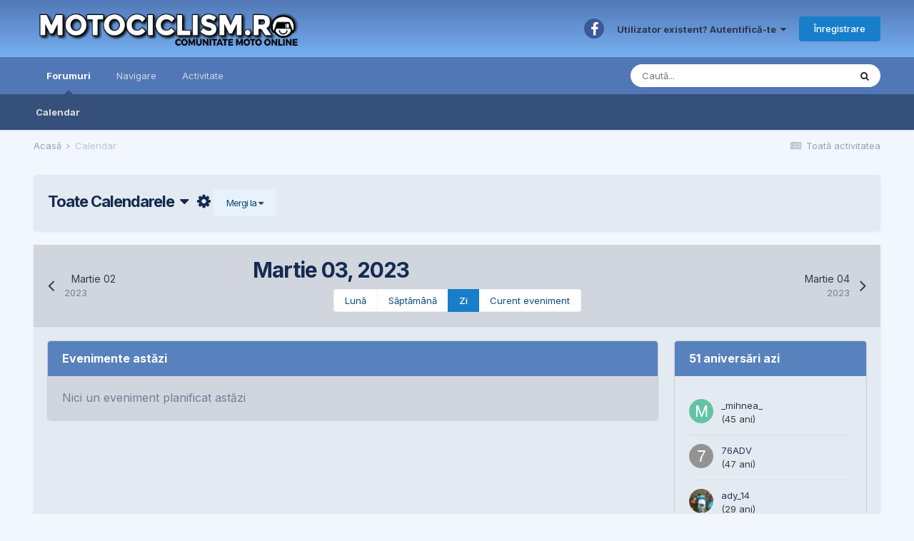

--- FILE ---
content_type: text/html;charset=UTF-8
request_url: https://motociclism.ro/calendar/2023/3/3/
body_size: 9176
content:
<!DOCTYPE html>
<html lang="ro-RO" dir="ltr">
	<head>
		<meta charset="utf-8">
		<title>Martie 03, 2023 - MOTOCICLISM.ro</title>
		
			<script type="text/javascript">

  var _gaq = _gaq || [];
  _gaq.push(['_setAccount', 'UA-1117201-30']);
  _gaq.push(['_trackPageview']);

  (function() {
    var ga = document.createElement('script'); ga.type = 'text/javascript'; ga.async = true;
    ga.src = ('https:' == document.location.protocol ? 'https://ssl' : 'http://www') + '.google-analytics.com/ga.js';
    var s = document.getElementsByTagName('script')[0]; s.parentNode.insertBefore(ga, s);
  })();

</script>
		
		
		
		

	<meta name="viewport" content="width=device-width, initial-scale=1">


	
	
		<meta property="og:image" content="https://motociclism.ro/uploads/monthly_2018_11/motociclism_fb.png.5d2a68ef1dc591b24b67715f577e517e.png">
	


	<meta name="twitter:card" content="summary_large_image" />



	
		
			
				<meta name="robots" content="noindex">
			
		
	

	
		
			
				<meta property="og:site_name" content="MOTOCICLISM.ro">
			
		
	

	
		
			
				<meta property="og:locale" content="ro_RO">
			
		
	


<link rel="alternate" type="application/rss+xml" title="Evenimente următoare" href="https://motociclism.ro/calendar/events.xml/" />


<link rel="manifest" href="https://motociclism.ro/manifest.webmanifest/">
<meta name="msapplication-config" content="https://motociclism.ro/browserconfig.xml/">
<meta name="msapplication-starturl" content="/">
<meta name="application-name" content="MOTOCICLISM.ro">
<meta name="apple-mobile-web-app-title" content="MOTOCICLISM.ro">

	<meta name="theme-color" content="#689ada">










<link rel="preload" href="//motociclism.ro/applications/core/interface/font/fontawesome-webfont.woff2?v=4.7.0" as="font" crossorigin="anonymous">
		


	
		<link href="https://fonts.googleapis.com/css?family=Inter:300,300i,400,400i,500,700,700i" rel="stylesheet" referrerpolicy="origin">
	



	<link rel='stylesheet' href='https://motociclism.ro/uploads/css_built_1/341e4a57816af3ba440d891ca87450ff_framework.css?v=ecb59944451662272195' media='all'>

	<link rel='stylesheet' href='https://motociclism.ro/uploads/css_built_1/05e81b71abe4f22d6eb8d1a929494829_responsive.css?v=ecb59944451662272195' media='all'>

	<link rel='stylesheet' href='https://motociclism.ro/uploads/css_built_1/20446cf2d164adcc029377cb04d43d17_flags.css?v=ecb59944451662272195' media='all'>

	<link rel='stylesheet' href='https://motociclism.ro/uploads/css_built_1/90eb5adf50a8c640f633d47fd7eb1778_core.css?v=ecb59944451662272195' media='all'>

	<link rel='stylesheet' href='https://motociclism.ro/uploads/css_built_1/5a0da001ccc2200dc5625c3f3934497d_core_responsive.css?v=ecb59944451662272195' media='all'>

	<link rel='stylesheet' href='https://motociclism.ro/uploads/css_built_1/51a672ecd6862df2c2f1969522683ee9_calendar.css?v=ecb59944451662272195' media='all'>

	<link rel='stylesheet' href='https://motociclism.ro/uploads/css_built_1/ac571ba28dab5323fa5bf741f9bdfa70_calendar_responsive.css?v=ecb59944451662272195' media='all'>





<link rel='stylesheet' href='https://motociclism.ro/uploads/css_built_1/258adbb6e4f3e83cd3b355f84e3fa002_custom.css?v=ecb59944451662272195' media='all'>




		
		

	
	<link rel='shortcut icon' href='https://motociclism.ro/uploads/monthly_2018_11/motociclism_ico.ico.2fd07aacfdeb4df93e2b154cf8e4427a.ico' type="image/x-icon">

	</head>
	<body class='ipsApp ipsApp_front ipsJS_none ipsClearfix' data-controller='core.front.core.app' data-message="" data-pageApp='calendar' data-pageLocation='front' data-pageModule='calendar' data-pageController='view'   >
		
		  <a href='#ipsLayout_mainArea' class='ipsHide' title='Mergi la conținutul principal de pe această pagină' accesskey='m'>Sari la conținut</a>
		<div id='ipsLayout_header' class='ipsClearfix'>
			





			<header>
				<div class='ipsLayout_container'>
					


<a href='https://motociclism.ro/' id='elLogo' accesskey='1'><img src="https://motociclism.ro/uploads/monthly_2019_04/8_logo_motociclism2016.png.fa845e73dbe9832f742a837fa5befad8.png" alt='MOTOCICLISM.ro'></a>

					
						

	<ul id='elUserNav' class='ipsList_inline cSignedOut ipsResponsive_showDesktop'>
		

	
		<li class='cUserNav_icon'>
			<a href='https://www.facebook.com/MOTOCICLISM.ro/' target='_blank' class='cShareLink cShareLink_facebook' rel='noopener noreferrer'><i class='fa fa-facebook'></i></a>
		</li>
	

		<li id='elSignInLink'>
			<a href='https://motociclism.ro/login/' data-ipsMenu-closeOnClick="false" data-ipsMenu id='elUserSignIn'>
				Utilizator existent? Autentifică-te &nbsp;<i class='fa fa-caret-down'></i>
			</a>
			
<div id='elUserSignIn_menu' class='ipsMenu ipsMenu_auto ipsHide'>
	<form accept-charset='utf-8' method='post' action='https://motociclism.ro/login/'>
		<input type="hidden" name="csrfKey" value="31463914b7cb874302873a3d9a90704d">
		<input type="hidden" name="ref" value="aHR0cHM6Ly9tb3RvY2ljbGlzbS5yby9jYWxlbmRhci8yMDIzLzMvMy8=">
		<div data-role="loginForm">
			
			
			
				<div class='ipsColumns ipsColumns_noSpacing'>
					<div class='ipsColumn ipsColumn_wide' id='elUserSignIn_internal'>
						
<div class="ipsPad ipsForm ipsForm_vertical">
	<h4 class="ipsType_sectionHead">Autentificare</h4>
	<br><br>
	<ul class='ipsList_reset'>
		<li class="ipsFieldRow ipsFieldRow_noLabel ipsFieldRow_fullWidth">
			
			
				<input type="text" placeholder="Nume Utilizator" name="auth" autocomplete="username">
			
		</li>
		<li class="ipsFieldRow ipsFieldRow_noLabel ipsFieldRow_fullWidth">
			<input type="password" placeholder="Parolă" name="password" autocomplete="current-password">
		</li>
		<li class="ipsFieldRow ipsFieldRow_checkbox ipsClearfix">
			<span class="ipsCustomInput">
				<input type="checkbox" name="remember_me" id="remember_me_checkbox" value="1" checked aria-checked="true">
				<span></span>
			</span>
			<div class="ipsFieldRow_content">
				<label class="ipsFieldRow_label" for="remember_me_checkbox">Reține cont</label>
				<span class="ipsFieldRow_desc">Nu este recomandat pe PC-uri partajate</span>
			</div>
		</li>
		<li class="ipsFieldRow ipsFieldRow_fullWidth">
			<button type="submit" name="_processLogin" value="usernamepassword" class="ipsButton ipsButton_primary ipsButton_small" id="elSignIn_submit">Autentificare</button>
			
				<p class="ipsType_right ipsType_small">
					
						<a href='https://motociclism.ro/lostpassword/' data-ipsDialog data-ipsDialog-title='Ai uitat parola?'>
					
					Ai uitat parola?</a>
				</p>
			
		</li>
	</ul>
</div>
					</div>
					<div class='ipsColumn ipsColumn_wide'>
						<div class='ipsPadding' id='elUserSignIn_external'>
							<div class='ipsAreaBackground_light ipsPadding:half'>
								
									<p class='ipsType_reset ipsType_small ipsType_center'><strong>Sau autentifică-te cu unul din aceste servicii</strong></p>
								
								
									<div class='ipsType_center ipsMargin_top:half'>
										

<button type="submit" name="_processLogin" value="2" class='ipsButton ipsButton_verySmall ipsButton_fullWidth ipsSocial ipsSocial_facebook' style="background-color: #3a579a">
	
		<span class='ipsSocial_icon'>
			
				<i class='fa fa-facebook-official'></i>
			
		</span>
		<span class='ipsSocial_text'>Autentificare cu Facebook</span>
	
</button>
									</div>
								
									<div class='ipsType_center ipsMargin_top:half'>
										

<button type="submit" name="_processLogin" value="8" class='ipsButton ipsButton_verySmall ipsButton_fullWidth ipsSocial ipsSocial_google' style="background-color: #4285F4">
	
		<span class='ipsSocial_icon'>
			
				<i class='fa fa-google'></i>
			
		</span>
		<span class='ipsSocial_text'>Autentificare cu Google</span>
	
</button>
									</div>
								
							</div>
						</div>
					</div>
				</div>
			
		</div>
	</form>
</div>
		</li>
		
			<li>
				
					<a href='https://motociclism.ro/register/' data-ipsDialog data-ipsDialog-size='narrow' data-ipsDialog-title='Înregistrare' id='elRegisterButton' class='ipsButton ipsButton_normal ipsButton_primary'>Înregistrare</a>
				
			</li>
		
	</ul>

						
<ul class='ipsMobileHamburger ipsList_reset ipsResponsive_hideDesktop'>
	<li data-ipsDrawer data-ipsDrawer-drawerElem='#elMobileDrawer'>
		<a href='#'>
			
			
				
			
			
			
			<i class='fa fa-navicon'></i>
		</a>
	</li>
</ul>
					
				</div>
			</header>
			

	<nav data-controller='core.front.core.navBar' class=' ipsResponsive_showDesktop'>
		<div class='ipsNavBar_primary ipsLayout_container '>
			<ul data-role="primaryNavBar" class='ipsClearfix'>
				


	
		
		
			
		
		<li class='ipsNavBar_active' data-active id='elNavSecondary_10' data-role="navBarItem" data-navApp="forums" data-navExt="Forums">
			
			
				<a href="https://motociclism.ro"  data-navItem-id="10" data-navDefault>
					Forumuri<span class='ipsNavBar_active__identifier'></span>
				</a>
			
			
				<ul class='ipsNavBar_secondary ' data-role='secondaryNavBar'>
					


	
	

	
		
		
			
		
		<li class='ipsNavBar_active' data-active id='elNavSecondary_11' data-role="navBarItem" data-navApp="calendar" data-navExt="Calendar">
			
			
				<a href="https://motociclism.ro/calendar/"  data-navItem-id="11" data-navDefault>
					Calendar<span class='ipsNavBar_active__identifier'></span>
				</a>
			
			
		</li>
	
	

					<li class='ipsHide' id='elNavigationMore_10' data-role='navMore'>
						<a href='#' data-ipsMenu data-ipsMenu-appendTo='#elNavigationMore_10' id='elNavigationMore_10_dropdown'>Mai Mult <i class='fa fa-caret-down'></i></a>
						<ul class='ipsHide ipsMenu ipsMenu_auto' id='elNavigationMore_10_dropdown_menu' data-role='moreDropdown'></ul>
					</li>
				</ul>
			
		</li>
	
	

	
		
		
		<li  id='elNavSecondary_1' data-role="navBarItem" data-navApp="core" data-navExt="CustomItem">
			
			
				<a href="https://motociclism.ro"  data-navItem-id="1" >
					Navigare<span class='ipsNavBar_active__identifier'></span>
				</a>
			
			
				<ul class='ipsNavBar_secondary ipsHide' data-role='secondaryNavBar'>
					


	
	

	
		
		
		<li  id='elNavSecondary_13' data-role="navBarItem" data-navApp="core" data-navExt="StaffDirectory">
			
			
				<a href="https://motociclism.ro/staff/"  data-navItem-id="13" >
					Personal<span class='ipsNavBar_active__identifier'></span>
				</a>
			
			
		</li>
	
	

	
		
		
		<li  id='elNavSecondary_14' data-role="navBarItem" data-navApp="core" data-navExt="OnlineUsers">
			
			
				<a href="https://motociclism.ro/online/"  data-navItem-id="14" >
					Utilizatori conectați<span class='ipsNavBar_active__identifier'></span>
				</a>
			
			
		</li>
	
	

	
	

					<li class='ipsHide' id='elNavigationMore_1' data-role='navMore'>
						<a href='#' data-ipsMenu data-ipsMenu-appendTo='#elNavigationMore_1' id='elNavigationMore_1_dropdown'>Mai Mult <i class='fa fa-caret-down'></i></a>
						<ul class='ipsHide ipsMenu ipsMenu_auto' id='elNavigationMore_1_dropdown_menu' data-role='moreDropdown'></ul>
					</li>
				</ul>
			
		</li>
	
	

	
	

	
	

	
		
		
		<li  id='elNavSecondary_2' data-role="navBarItem" data-navApp="core" data-navExt="CustomItem">
			
			
				<a href="https://motociclism.ro/discover/"  data-navItem-id="2" >
					Activitate<span class='ipsNavBar_active__identifier'></span>
				</a>
			
			
				<ul class='ipsNavBar_secondary ipsHide' data-role='secondaryNavBar'>
					


	
		
		
		<li  id='elNavSecondary_4' data-role="navBarItem" data-navApp="core" data-navExt="AllActivity">
			
			
				<a href="https://motociclism.ro/discover/"  data-navItem-id="4" >
					Toată activitatea <span class='ipsNavBar_active__identifier'></span>
				</a>
			
			
		</li>
	
	

	
	

	
		
		
		<li  id='elNavSecondary_8' data-role="navBarItem" data-navApp="core" data-navExt="Search">
			
			
				<a href="https://motociclism.ro/search/"  data-navItem-id="8" >
					Caută<span class='ipsNavBar_active__identifier'></span>
				</a>
			
			
		</li>
	
	

	
		
		
		<li  id='elNavSecondary_9' data-role="navBarItem" data-navApp="core" data-navExt="Promoted">
			
			
				<a href="https://motociclism.ro/ourpicks/"  data-navItem-id="9" >
					Sugestiile Noastre<span class='ipsNavBar_active__identifier'></span>
				</a>
			
			
		</li>
	
	

					<li class='ipsHide' id='elNavigationMore_2' data-role='navMore'>
						<a href='#' data-ipsMenu data-ipsMenu-appendTo='#elNavigationMore_2' id='elNavigationMore_2_dropdown'>Mai Mult <i class='fa fa-caret-down'></i></a>
						<ul class='ipsHide ipsMenu ipsMenu_auto' id='elNavigationMore_2_dropdown_menu' data-role='moreDropdown'></ul>
					</li>
				</ul>
			
		</li>
	
	

				<li class='ipsHide' id='elNavigationMore' data-role='navMore'>
					<a href='#' data-ipsMenu data-ipsMenu-appendTo='#elNavigationMore' id='elNavigationMore_dropdown'>Mai Mult</a>
					<ul class='ipsNavBar_secondary ipsHide' data-role='secondaryNavBar'>
						<li class='ipsHide' id='elNavigationMore_more' data-role='navMore'>
							<a href='#' data-ipsMenu data-ipsMenu-appendTo='#elNavigationMore_more' id='elNavigationMore_more_dropdown'>Mai Mult <i class='fa fa-caret-down'></i></a>
							<ul class='ipsHide ipsMenu ipsMenu_auto' id='elNavigationMore_more_dropdown_menu' data-role='moreDropdown'></ul>
						</li>
					</ul>
				</li>
			</ul>
			

	<div id="elSearchWrapper">
		<div id='elSearch' data-controller="core.front.core.quickSearch">
			<form accept-charset='utf-8' action='//motociclism.ro/search/?do=quicksearch' method='post'>
                <input type='search' id='elSearchField' placeholder='Caută...' name='q' autocomplete='off' aria-label='Caută'>
                <details class='cSearchFilter'>
                    <summary class='cSearchFilter__text'></summary>
                    <ul class='cSearchFilter__menu'>
                        
                        <li><label><input type="radio" name="type" value="all" ><span class='cSearchFilter__menuText'>Oriunde</span></label></li>
                        
                        
                            <li><label><input type="radio" name="type" value="core_statuses_status"><span class='cSearchFilter__menuText'>Actualizări Status</span></label></li>
                        
                            <li><label><input type="radio" name="type" value="forums_topic"><span class='cSearchFilter__menuText'>Topicuri</span></label></li>
                        
                            <li><label><input type="radio" name="type" value="calendar_event" checked><span class='cSearchFilter__menuText'>Evenimente</span></label></li>
                        
                            <li><label><input type="radio" name="type" value="core_members"><span class='cSearchFilter__menuText'>Membri</span></label></li>
                        
                    </ul>
                </details>
				<button class='cSearchSubmit' type="submit" aria-label='Caută'><i class="fa fa-search"></i></button>
			</form>
		</div>
	</div>

		</div>
	</nav>

			
<ul id='elMobileNav' class='ipsResponsive_hideDesktop' data-controller='core.front.core.mobileNav'>
	
		
			<li id='elMobileBreadcrumb'>
				<a href='https://motociclism.ro/'>
					<span>Acasă</span>
				</a>
			</li>
		
	
	
	
	<li >
		<a data-action="defaultStream" href='https://motociclism.ro/discover/'><i class="fa fa-newspaper-o" aria-hidden="true"></i></a>
	</li>

	

	
		<li class='ipsJS_show'>
			<a href='https://motociclism.ro/search/'><i class='fa fa-search'></i></a>
		</li>
	
</ul>
		</div>
		<main id='ipsLayout_body' class='ipsLayout_container'>
			<div id='ipsLayout_contentArea'>
				<div id='ipsLayout_contentWrapper'>
					
<nav class='ipsBreadcrumb ipsBreadcrumb_top ipsFaded_withHover'>
	

	<ul class='ipsList_inline ipsPos_right'>
		
		<li >
			<a data-action="defaultStream" class='ipsType_light '  href='https://motociclism.ro/discover/'><i class="fa fa-newspaper-o" aria-hidden="true"></i> <span>Toată activitatea </span></a>
		</li>
		
	</ul>

	<ul data-role="breadcrumbList">
		<li>
			<a title="Acasă" href='https://motociclism.ro/'>
				<span>Acasă <i class='fa fa-angle-right'></i></span>
			</a>
		</li>
		
		
			<li>
				
					<a href='https://motociclism.ro/calendar/'>
						<span>Calendar </span>
					</a>
				
			</li>
		
	</ul>
</nav>
					
					<div id='ipsLayout_mainArea'>
						
						
						
						

	




						





<div class="ipsPageHeader ipsResponsive_pull ipsBox ipsPadding ipsMargin_bottom" id='elCalendarsHeader'>
	<div class="ipsFlex ipsFlex-fw:wrap ipsFlex-ai:center sm:ipsFlex-fd:column sm:ipsFlex-ai:stretch ipsGap:2">
		<div class='ipsFlex-flex:11'>
			<span class="ipsType_pageTitle">
				
					<a href='#elCalendars_menu' id='elCalendars' data-ipsMenu data-ipsMenu-appendTo="#elCalendarsHeader" class='ipsType_blendLinks'>Toate Calendarele &nbsp;<i class='fa fa-caret-down'></i></a>
				
				&nbsp;&nbsp;<a href='#elCalendarSettings_menu' id='elCalendarSettings' data-ipsMenu data-ipsMenu-alignCenter data-ipsMenu-appendTo="#elCalendarsHeader" class='ipsType_blendLinks'><i class='fa fa-cog'></i></a>
				
				<a href='#elCalendarJump' data-ipsMenu data-ipsMenu-menuID='elCalendarJump' data-ipsMenu-closeOnClick='false' class='ipsButton ipsButton_light ipsButton_small ipsResponsive_hidePhone ipsResponsive_inlineBlock'>Mergi la <i class='fa fa-caret-down'></i></a>		
			</span>
		</div>
		
	</div>
</div>


<div id='elCalendarJump' class='ipsMenu ipsMenu_medium ipsHide'>
	<form accept-charset='utf-8' class="ipsPad ipsForm ipsForm_vertical" method='post' action='https://motociclism.ro/calendar/2023/3/3/' data-ipsForm>
		<input type="hidden" name="form_submitted" value="1">
		
			<input type="hidden" name="csrfKey" value="31463914b7cb874302873a3d9a90704d">
		
		<ul class='ipsList_reset'>
			
				
					
						<li class='ipsFieldRow ipsFieldRow_fullWidth'>
							<input type="date" data-control="date" name='jump_to' id='jump_to' required value="2026-01-27">
						</li>
					
				
			
			<li class='ipsFieldRow'>
				<input type="submit" class="ipsButton ipsButton_primary ipsButton_fullWidth ipsButton_small" value="Mergi">
			</li>
			<li class='ipsFieldRow'>
				<input type="submit" class="ipsButton ipsButton_link ipsButton_fullWidth ipsButton_small" value="Mergi la azi" name="goto">
			</li>
		</ul>
	</form>
</div>

<ul class='ipsMenu ipsMenu_auto ipsHide' id='elCalendars_menu'>
	<li class='ipsMenu_item'><a href='https://motociclism.ro/calendar/'><span class='cCalendarIcon cEvents_style_blank'></span> Toate Calendarele</a></li>
	
</ul>
<ul class='ipsMenu ipsMenu_auto ipsHide' id='elCalendarSettings_menu'>
	<li class='ipsMenu_title'>Cu toate calendarele</li>
	<li class='ipsMenu_item'><a href='https://motociclism.ro/calendar/download/'><i class='fa fa-download'></i> Descarcă export iCalendar</a></li>
	<li class='ipsMenu_item'><a href='webcal://motociclism.ro/calendar/download/'><i class='fa fa-calendar'></i> Abonare la flux iCalendar</a></li>
</ul>


<div data-controller='calendar.front.browse.main' class='ipsSpacer_top ipsResponsive_pull ipsBox_alt'>
	

<div class='ipsBox'>
	<div class='ipsPager cCalendarNav ipsPadding ipsAreaBackground_light ipsBorder_bottom lg:ipsPos_sticky'>
		<div class='ipsPager_prev'>
			<a href="https://motociclism.ro/calendar/2023/3/2/" title='Martie 02, 2023' rel='prev nofollow' data-action='changeView'>
				<span class='ipsPager_type ipsType_normal'>Martie 02</span>
				<span class='ipsPager_title ipsType_light'>2023</span>
			</a>
		</div>
		<div class='ipsPager_center cCalendarNav' data-role='calendarNav'>
			<h1 class='ipsType_pageTitle ipsType_center'>Martie 03, 2023</h1>
			<ul class='ipsButton_split ipsType_noBreak'>
				<li><a href='https://motociclism.ro/calendar/2023/3/' title='Martie 2023' class='ipsButton ipsButton_veryLight ipsButton_verySmall' data-action='changeView'>Lună</a></li>
				<li><a href='https://motociclism.ro/calendar/week/2023-03-03/' title='Feb 27 2023 - Mar 05 2023' class='ipsButton ipsButton_veryLight ipsButton_verySmall' data-action='changeView'>Săptămână </a></li>
				<li><a href='#' class='ipsButton ipsButton_primary ipsButton_verySmall' title='Martie 03, 2023' data-action='changeView'>Zi</a></li>
				<li><a href='https://motociclism.ro/calendar/events/2023/3/' title='Curent eveniment pentru Martie 2023' class='ipsButton ipsButton_veryLight ipsButton_verySmall' data-action='changeView'><span class='ipsResponsive_hidePhone ipsResponsive_inline'>Curent eveniment</span><span class='ipsResponsive_showPhone ipsResponsive_inline'>Curent</span></a></li>
			</ul>
		</div>
		<div class='ipsPager_next'>
			<a href="https://motociclism.ro/calendar/2023/3/4/" title='Martie 04, 2023' rel='next nofollow' data-action='changeView'>
				<span class='ipsPager_type ipsType_normal'>Martie 04</span>
				<span class='ipsPager_title ipsType_light'>2023</span>
			</a>
		</div>
	</div>

	<div class='ipsPadding sm:ipsPadding:half'>
		
		<div class='ipsColumns ipsColumns_collapseTablet'>
			<div class='ipsColumn ipsColumn_fluid'>
		
		<div class='ipsBox ipsBox--child'>
			<h2 class='ipsType_sectionTitle ipsType_reset'>Evenimente astăzi</h2>
			
				<div class='ipsPad ipsAreaBackground_light ipsSpacer_bottom'><span class='ipsType_light ipsType_large'>Nici un eveniment planificat astăzi</span></div>
			
		</div>

		
			</div>
			<div class='ipsColumn ipsColumn_wide'>
				
					<div class='ipsBox ipsBox--child'>
						<h2 class='ipsType_sectionTitle'>51 aniversări azi</h2>
						<ul class='ipsPadding ipsDataList ipsDataList_reducedSpacing'>
							
								<li class='ipsDataItem ipsClearfix'>
									<div class='ipsDataItem_main ipsPhotoPanel ipsPhotoPanel_tiny ipsClearfix'>
										


	<a href="https://motociclism.ro/profile/39608-_mihnea_/" rel="nofollow" data-ipsHover data-ipsHover-width="370" data-ipsHover-target="https://motociclism.ro/profile/39608-_mihnea_/?do=hovercard" class="ipsUserPhoto ipsUserPhoto_tiny" title="Mergi la profilul lui _mihnea_ ">
		<img src='data:image/svg+xml,%3Csvg%20xmlns%3D%22http%3A%2F%2Fwww.w3.org%2F2000%2Fsvg%22%20viewBox%3D%220%200%201024%201024%22%20style%3D%22background%3A%2362c4a5%22%3E%3Cg%3E%3Ctext%20text-anchor%3D%22middle%22%20dy%3D%22.35em%22%20x%3D%22512%22%20y%3D%22512%22%20fill%3D%22%23ffffff%22%20font-size%3D%22700%22%20font-family%3D%22-apple-system%2C%20BlinkMacSystemFont%2C%20Roboto%2C%20Helvetica%2C%20Arial%2C%20sans-serif%22%3EM%3C%2Ftext%3E%3C%2Fg%3E%3C%2Fsvg%3E' alt='_mihnea_' loading="lazy">
	</a>

										<div>
											


<a href='https://motociclism.ro/profile/39608-_mihnea_/' rel="nofollow" data-ipsHover data-ipsHover-width='370' data-ipsHover-target='https://motociclism.ro/profile/39608-_mihnea_/?do=hovercard&amp;referrer=https%253A%252F%252Fmotociclism.ro%252Fcalendar%252F2023%252F3%252F3%252F' title="Mergi la profilul lui _mihnea_ " class="ipsType_break">_mihnea_</a>
											<br>
											(45 ani)
										</div>
									</div>
								</li>
							
								<li class='ipsDataItem ipsClearfix'>
									<div class='ipsDataItem_main ipsPhotoPanel ipsPhotoPanel_tiny ipsClearfix'>
										


	<a href="https://motociclism.ro/profile/43111-76adv/" rel="nofollow" data-ipsHover data-ipsHover-width="370" data-ipsHover-target="https://motociclism.ro/profile/43111-76adv/?do=hovercard" class="ipsUserPhoto ipsUserPhoto_tiny" title="Mergi la profilul lui 76ADV ">
		<img src='data:image/svg+xml,%3Csvg%20xmlns%3D%22http%3A%2F%2Fwww.w3.org%2F2000%2Fsvg%22%20viewBox%3D%220%200%201024%201024%22%20style%3D%22background%3A%23939393%22%3E%3Cg%3E%3Ctext%20text-anchor%3D%22middle%22%20dy%3D%22.35em%22%20x%3D%22512%22%20y%3D%22512%22%20fill%3D%22%23ffffff%22%20font-size%3D%22700%22%20font-family%3D%22-apple-system%2C%20BlinkMacSystemFont%2C%20Roboto%2C%20Helvetica%2C%20Arial%2C%20sans-serif%22%3E7%3C%2Ftext%3E%3C%2Fg%3E%3C%2Fsvg%3E' alt='76ADV' loading="lazy">
	</a>

										<div>
											


<a href='https://motociclism.ro/profile/43111-76adv/' rel="nofollow" data-ipsHover data-ipsHover-width='370' data-ipsHover-target='https://motociclism.ro/profile/43111-76adv/?do=hovercard&amp;referrer=https%253A%252F%252Fmotociclism.ro%252Fcalendar%252F2023%252F3%252F3%252F' title="Mergi la profilul lui 76ADV " class="ipsType_break">76ADV</a>
											<br>
											(47 ani)
										</div>
									</div>
								</li>
							
								<li class='ipsDataItem ipsClearfix'>
									<div class='ipsDataItem_main ipsPhotoPanel ipsPhotoPanel_tiny ipsClearfix'>
										


	<a href="https://motociclism.ro/profile/42152-ady_14/" rel="nofollow" data-ipsHover data-ipsHover-width="370" data-ipsHover-target="https://motociclism.ro/profile/42152-ady_14/?do=hovercard" class="ipsUserPhoto ipsUserPhoto_tiny" title="Mergi la profilul lui ady_14 ">
		<img src='https://motociclism.ro/uploads/profile/photo-thumb-42152.jpg' alt='ady_14' loading="lazy">
	</a>

										<div>
											


<a href='https://motociclism.ro/profile/42152-ady_14/' rel="nofollow" data-ipsHover data-ipsHover-width='370' data-ipsHover-target='https://motociclism.ro/profile/42152-ady_14/?do=hovercard&amp;referrer=https%253A%252F%252Fmotociclism.ro%252Fcalendar%252F2023%252F3%252F3%252F' title="Mergi la profilul lui ady_14 " class="ipsType_break">ady_14</a>
											<br>
											(29 ani)
										</div>
									</div>
								</li>
							
								<li class='ipsDataItem ipsClearfix'>
									<div class='ipsDataItem_main ipsPhotoPanel ipsPhotoPanel_tiny ipsClearfix'>
										


	<a href="https://motociclism.ro/profile/4011-ady_xj/" rel="nofollow" data-ipsHover data-ipsHover-width="370" data-ipsHover-target="https://motociclism.ro/profile/4011-ady_xj/?do=hovercard" class="ipsUserPhoto ipsUserPhoto_tiny" title="Mergi la profilul lui ady_xj ">
		<img src='data:image/svg+xml,%3Csvg%20xmlns%3D%22http%3A%2F%2Fwww.w3.org%2F2000%2Fsvg%22%20viewBox%3D%220%200%201024%201024%22%20style%3D%22background%3A%23c4629f%22%3E%3Cg%3E%3Ctext%20text-anchor%3D%22middle%22%20dy%3D%22.35em%22%20x%3D%22512%22%20y%3D%22512%22%20fill%3D%22%23ffffff%22%20font-size%3D%22700%22%20font-family%3D%22-apple-system%2C%20BlinkMacSystemFont%2C%20Roboto%2C%20Helvetica%2C%20Arial%2C%20sans-serif%22%3EA%3C%2Ftext%3E%3C%2Fg%3E%3C%2Fsvg%3E' alt='ady_xj' loading="lazy">
	</a>

										<div>
											


<a href='https://motociclism.ro/profile/4011-ady_xj/' rel="nofollow" data-ipsHover data-ipsHover-width='370' data-ipsHover-target='https://motociclism.ro/profile/4011-ady_xj/?do=hovercard&amp;referrer=https%253A%252F%252Fmotociclism.ro%252Fcalendar%252F2023%252F3%252F3%252F' title="Mergi la profilul lui ady_xj " class="ipsType_break">ady_xj</a>
											<br>
											(40 ani)
										</div>
									</div>
								</li>
							
								<li class='ipsDataItem ipsClearfix'>
									<div class='ipsDataItem_main ipsPhotoPanel ipsPhotoPanel_tiny ipsClearfix'>
										


	<a href="https://motociclism.ro/profile/10390-alexadobre/" rel="nofollow" data-ipsHover data-ipsHover-width="370" data-ipsHover-target="https://motociclism.ro/profile/10390-alexadobre/?do=hovercard" class="ipsUserPhoto ipsUserPhoto_tiny" title="Mergi la profilul lui alexadobre ">
		<img src='data:image/svg+xml,%3Csvg%20xmlns%3D%22http%3A%2F%2Fwww.w3.org%2F2000%2Fsvg%22%20viewBox%3D%220%200%201024%201024%22%20style%3D%22background%3A%23c47762%22%3E%3Cg%3E%3Ctext%20text-anchor%3D%22middle%22%20dy%3D%22.35em%22%20x%3D%22512%22%20y%3D%22512%22%20fill%3D%22%23ffffff%22%20font-size%3D%22700%22%20font-family%3D%22-apple-system%2C%20BlinkMacSystemFont%2C%20Roboto%2C%20Helvetica%2C%20Arial%2C%20sans-serif%22%3EA%3C%2Ftext%3E%3C%2Fg%3E%3C%2Fsvg%3E' alt='alexadobre' loading="lazy">
	</a>

										<div>
											


<a href='https://motociclism.ro/profile/10390-alexadobre/' rel="nofollow" data-ipsHover data-ipsHover-width='370' data-ipsHover-target='https://motociclism.ro/profile/10390-alexadobre/?do=hovercard&amp;referrer=https%253A%252F%252Fmotociclism.ro%252Fcalendar%252F2023%252F3%252F3%252F' title="Mergi la profilul lui alexadobre " class="ipsType_break">alexadobre</a>
											<br>
											(47 ani)
										</div>
									</div>
								</li>
							
							
								<li class='ipsDataItem ipsClearfix ipsAreaBackground_light ipsPad ipsPad_half ipsType_center'>
									<a data-ipsDialog data-ipsDialog-title='51 aniversări azi' data-ipsDialog-size="narrow" href='https://motociclism.ro/calendar/2023/3/3/?show=birthdays'>Vezi tot</a>
								</li>
							
						</ul>
					</div>
				
			</div>
		</div>
		
	</div>
</div>
</div>






						


					</div>
					


					
<nav class='ipsBreadcrumb ipsBreadcrumb_bottom ipsFaded_withHover'>
	
		


	<a href='#' id='elRSS' class='ipsPos_right ipsType_large' title='Fluxuri RSS disponibile' data-ipsTooltip data-ipsMenu data-ipsMenu-above><i class='fa fa-rss-square'></i></a>
	<ul id='elRSS_menu' class='ipsMenu ipsMenu_auto ipsHide'>
		
			<li class='ipsMenu_item'><a title="Evenimente următoare" href="https://motociclism.ro/calendar/events.xml/">Evenimente următoare</a></li>
		
	</ul>

	

	<ul class='ipsList_inline ipsPos_right'>
		
		<li >
			<a data-action="defaultStream" class='ipsType_light '  href='https://motociclism.ro/discover/'><i class="fa fa-newspaper-o" aria-hidden="true"></i> <span>Toată activitatea </span></a>
		</li>
		
	</ul>

	<ul data-role="breadcrumbList">
		<li>
			<a title="Acasă" href='https://motociclism.ro/'>
				<span>Acasă <i class='fa fa-angle-right'></i></span>
			</a>
		</li>
		
		
			<li>
				
					<a href='https://motociclism.ro/calendar/'>
						<span>Calendar </span>
					</a>
				
			</li>
		
	</ul>
</nav>
				</div>
			</div>
			
		</main>
		<footer id='ipsLayout_footer' class='ipsClearfix'>
			<div class='ipsLayout_container'>
				
				

<ul id='elFooterSocialLinks' class='ipsList_inline ipsType_center ipsSpacer_top'>
	
</ul>


<ul class='ipsList_inline ipsType_center ipsSpacer_top' id="elFooterLinks">
	
	
		<li>
			<a href='#elNavLang_menu' id='elNavLang' data-ipsMenu data-ipsMenu-above>Limbă <i class='fa fa-caret-down'></i></a>
			<ul id='elNavLang_menu' class='ipsMenu ipsMenu_selectable ipsHide'>
			
				<li class='ipsMenu_item ipsMenu_itemChecked'>
					<form action="//motociclism.ro/language/?csrfKey=31463914b7cb874302873a3d9a90704d" method="post">
					<input type="hidden" name="ref" value="aHR0cHM6Ly9tb3RvY2ljbGlzbS5yby9jYWxlbmRhci8yMDIzLzMvMy8=">
					<button type='submit' name='id' value='2' class='ipsButton ipsButton_link ipsButton_link_secondary'><i class='ipsFlag ipsFlag-ro'></i> Română (Implicit)</button>
					</form>
				</li>
			
				<li class='ipsMenu_item'>
					<form action="//motociclism.ro/language/?csrfKey=31463914b7cb874302873a3d9a90704d" method="post">
					<input type="hidden" name="ref" value="aHR0cHM6Ly9tb3RvY2ljbGlzbS5yby9jYWxlbmRhci8yMDIzLzMvMy8=">
					<button type='submit' name='id' value='1' class='ipsButton ipsButton_link ipsButton_link_secondary'><i class='ipsFlag ipsFlag-us'></i> English (USA) </button>
					</form>
				</li>
			
			</ul>
		</li>
	
	
	
		<li>
			<a href='#elNavTheme_menu' id='elNavTheme' data-ipsMenu data-ipsMenu-above>Temă <i class='fa fa-caret-down'></i></a>
			<ul id='elNavTheme_menu' class='ipsMenu ipsMenu_selectable ipsHide'>
			
				<li class='ipsMenu_item ipsMenu_itemChecked'>
					<form action="//motociclism.ro/theme/?csrfKey=31463914b7cb874302873a3d9a90704d" method="post">
					<input type="hidden" name="ref" value="aHR0cHM6Ly9tb3RvY2ljbGlzbS5yby9jYWxlbmRhci8yMDIzLzMvMy8=">
					<button type='submit' name='id' value='1' class='ipsButton ipsButton_link ipsButton_link_secondary'>MOTOCICLISM.ro (Implicit)</button>
					</form>
				</li>
			
				<li class='ipsMenu_item'>
					<form action="//motociclism.ro/theme/?csrfKey=31463914b7cb874302873a3d9a90704d" method="post">
					<input type="hidden" name="ref" value="aHR0cHM6Ly9tb3RvY2ljbGlzbS5yby9jYWxlbmRhci8yMDIzLzMvMy8=">
					<button type='submit' name='id' value='2' class='ipsButton ipsButton_link ipsButton_link_secondary'>MOTOCICLISM.ro - COMPACT </button>
					</form>
				</li>
			
				<li class='ipsMenu_item'>
					<form action="//motociclism.ro/theme/?csrfKey=31463914b7cb874302873a3d9a90704d" method="post">
					<input type="hidden" name="ref" value="aHR0cHM6Ly9tb3RvY2ljbGlzbS5yby9jYWxlbmRhci8yMDIzLzMvMy8=">
					<button type='submit' name='id' value='3' class='ipsButton ipsButton_link ipsButton_link_secondary'>MOTOCICLISM.ro - Întunecat </button>
					</form>
				</li>
			
				<li class='ipsMenu_item'>
					<form action="//motociclism.ro/theme/?csrfKey=31463914b7cb874302873a3d9a90704d" method="post">
					<input type="hidden" name="ref" value="aHR0cHM6Ly9tb3RvY2ljbGlzbS5yby9jYWxlbmRhci8yMDIzLzMvMy8=">
					<button type='submit' name='id' value='5' class='ipsButton ipsButton_link ipsButton_link_secondary'>MOTOCICLISM.ro - Întunecat &amp; Compact </button>
					</form>
				</li>
			
			</ul>
		</li>
	
	
	
		<li><a rel="nofollow" href='https://motociclism.ro/contact/' data-ipsdialog data-ipsDialog-remoteSubmit data-ipsDialog-flashMessage='Mulțumesc, mesajul tău a fost trimis către administratori.' data-ipsdialog-title="Contactează-ne">Contactează-ne</a></li>
	
</ul>	


<p id='elCopyright'>
	<span id='elCopyright_userLine'>MOTOCICLISM.ro - Site protejat DMCA</span>
	<a rel='nofollow' title='Invision Community' href='https://www.invisioncommunity.com/'>Powered by Invision Community</a>
</p>
			</div>
		</footer>
		
<div id='elMobileDrawer' class='ipsDrawer ipsHide'>
	<div class='ipsDrawer_menu'>
		<a href='#' class='ipsDrawer_close' data-action='close'><span>&times;</span></a>
		<div class='ipsDrawer_content ipsFlex ipsFlex-fd:column'>
			
				<div class='ipsPadding ipsBorder_bottom'>
					<ul class='ipsToolList ipsToolList_vertical'>
						<li>
							<a href='https://motociclism.ro/login/' id='elSigninButton_mobile' class='ipsButton ipsButton_light ipsButton_small ipsButton_fullWidth'>Utilizator existent? Autentifică-te</a>
						</li>
						
							<li>
								
									<a href='https://motociclism.ro/register/' data-ipsDialog data-ipsDialog-size='narrow' data-ipsDialog-title='Înregistrare' data-ipsDialog-fixed='true' id='elRegisterButton_mobile' class='ipsButton ipsButton_small ipsButton_fullWidth ipsButton_important'>Înregistrare</a>
								
							</li>
						
					</ul>
				</div>
			

			
				<ul class="elMobileDrawer__social ipsList_inline ipsType_center ipsMargin_vertical">
					

	
		<li class='cUserNav_icon'>
			<a href='https://www.facebook.com/MOTOCICLISM.ro/' target='_blank' class='cShareLink cShareLink_facebook' rel='noopener noreferrer'><i class='fa fa-facebook'></i></a>
		</li>
	

				</ul>
			

			<ul class='ipsDrawer_list ipsFlex-flex:11'>
				

				
				
				
				
					
						
						
							<li class='ipsDrawer_itemParent'>
								<h4 class='ipsDrawer_title'><a href='#'>Forumuri</a></h4>
								<ul class='ipsDrawer_list'>
									<li data-action="back"><a href='#'>Înapoi</a></li>
									
									
										
										
										
											
										
											
												
											
										
									
													
									
										<li><a href='https://motociclism.ro'>Forumuri</a></li>
									
									
									
										


	

	
		
			<li>
				<a href='https://motociclism.ro/calendar/' >
					Calendar
				</a>
			</li>
		
	

										
								</ul>
							</li>
						
					
				
					
						
						
							<li class='ipsDrawer_itemParent'>
								<h4 class='ipsDrawer_title'><a href='#'>Navigare</a></h4>
								<ul class='ipsDrawer_list'>
									<li data-action="back"><a href='#'>Înapoi</a></li>
									
									
										
										
										
											
										
											
												
											
										
											
												
											
										
											
										
									
													
									
										<li><a href='https://motociclism.ro'>Navigare</a></li>
									
									
									
										


	

	
		
			<li>
				<a href='https://motociclism.ro/staff/' >
					Personal
				</a>
			</li>
		
	

	
		
			<li>
				<a href='https://motociclism.ro/online/' >
					Utilizatori conectați
				</a>
			</li>
		
	

	

										
								</ul>
							</li>
						
					
				
					
				
					
				
					
						
						
							<li class='ipsDrawer_itemParent'>
								<h4 class='ipsDrawer_title'><a href='#'>Activitate</a></h4>
								<ul class='ipsDrawer_list'>
									<li data-action="back"><a href='#'>Înapoi</a></li>
									
									
										
										
										
											
												
													
													
									
													
									
									
									
										


	
		
			<li>
				<a href='https://motociclism.ro/discover/' >
					Toată activitatea 
				</a>
			</li>
		
	

	

	
		
			<li>
				<a href='https://motociclism.ro/search/' >
					Caută
				</a>
			</li>
		
	

	
		
			<li>
				<a href='https://motociclism.ro/ourpicks/' >
					Sugestiile Noastre
				</a>
			</li>
		
	

										
								</ul>
							</li>
						
					
				
				
			</ul>

			
		</div>
	</div>
</div>

<div id='elMobileCreateMenuDrawer' class='ipsDrawer ipsHide'>
	<div class='ipsDrawer_menu'>
		<a href='#' class='ipsDrawer_close' data-action='close'><span>&times;</span></a>
		<div class='ipsDrawer_content ipsSpacer_bottom ipsPad'>
			<ul class='ipsDrawer_list'>
				<li class="ipsDrawer_listTitle ipsType_reset">Creează nouă...</li>
				
			</ul>
		</div>
	</div>
</div>
		
		

	
	<script type='text/javascript'>
		var ipsDebug = false;		
	
		var CKEDITOR_BASEPATH = '//motociclism.ro/applications/core/interface/ckeditor/ckeditor/';
	
		var ipsSettings = {
			
			
			cookie_path: "/",
			
			cookie_prefix: "ips4_",
			
			
			cookie_ssl: true,
			
			upload_imgURL: "",
			message_imgURL: "",
			notification_imgURL: "",
			baseURL: "//motociclism.ro/",
			jsURL: "//motociclism.ro/applications/core/interface/js/js.php",
			csrfKey: "31463914b7cb874302873a3d9a90704d",
			antiCache: "ecb59944451662272195",
			jsAntiCache: "ecb59944451769465977",
			disableNotificationSounds: true,
			useCompiledFiles: true,
			links_external: true,
			memberID: 0,
			lazyLoadEnabled: false,
			blankImg: "//motociclism.ro/applications/core/interface/js/spacer.png",
			googleAnalyticsEnabled: true,
			matomoEnabled: false,
			viewProfiles: true,
			mapProvider: 'none',
			mapApiKey: '',
			pushPublicKey: null,
			relativeDates: true
		};
		
		
		
		
			ipsSettings['maxImageDimensions'] = {
				width: 320,
				height: 180
			};
		
		
	</script>



<!-- Facebook Pixel Code -->
<script>
!function(f,b,e,v,n,t,s){if(f.fbq)return;n=f.fbq=function(){n.callMethod?
n.callMethod.apply(n,arguments):n.queue.push(arguments)};if(!f._fbq)f._fbq=n;
n.push=n;n.loaded=!0;n.version='2.0';n.queue=[];t=b.createElement(e);t.async=!0;
t.src=v;s=b.getElementsByTagName(e)[0];s.parentNode.insertBefore(t,s)}(window,
document,'script','https://connect.facebook.net/en_US/fbevents.js');
setTimeout( function() {
	fbq('init', '1376822739118864');
	
	fbq('track', 'PageView');
	
}, 0 );
</script>
<!-- End Facebook Pixel Code -->




<script type='text/javascript' src='https://motociclism.ro/uploads/javascript_global/root_library.js?v=ecb59944451769465977' data-ips></script>


<script type='text/javascript' src='https://motociclism.ro/uploads/javascript_global/root_js_lang_2.js?v=ecb59944451769465977' data-ips></script>


<script type='text/javascript' src='https://motociclism.ro/uploads/javascript_global/root_framework.js?v=ecb59944451769465977' data-ips></script>


<script type='text/javascript' src='https://motociclism.ro/uploads/javascript_core/global_global_core.js?v=ecb59944451769465977' data-ips></script>


<script type='text/javascript' src='https://motociclism.ro/uploads/javascript_global/root_front.js?v=ecb59944451769465977' data-ips></script>


<script type='text/javascript' src='https://motociclism.ro/uploads/javascript_core/front_front_core.js?v=ecb59944451769465977' data-ips></script>


<script type='text/javascript' src='https://motociclism.ro/uploads/javascript_calendar/front_front_browse.js?v=ecb59944451769465977' data-ips></script>


<script type='text/javascript' src='https://motociclism.ro/uploads/javascript_global/root_map.js?v=ecb59944451769465977' data-ips></script>



	<script type='text/javascript'>
		
			ips.setSetting( 'date_format', jQuery.parseJSON('"dd.mm.yy"') );
		
			ips.setSetting( 'date_first_day', jQuery.parseJSON('1') );
		
			ips.setSetting( 'ipb_url_filter_option', jQuery.parseJSON('"black"') );
		
			ips.setSetting( 'url_filter_any_action', jQuery.parseJSON('"allow"') );
		
			ips.setSetting( 'bypass_profanity', jQuery.parseJSON('0') );
		
			ips.setSetting( 'emoji_style', jQuery.parseJSON('"twemoji"') );
		
			ips.setSetting( 'emoji_shortcodes', jQuery.parseJSON('true') );
		
			ips.setSetting( 'emoji_ascii', jQuery.parseJSON('true') );
		
			ips.setSetting( 'emoji_cache', jQuery.parseJSON('1625684262') );
		
			ips.setSetting( 'image_jpg_quality', jQuery.parseJSON('85') );
		
			ips.setSetting( 'cloud2', jQuery.parseJSON('false') );
		
			ips.setSetting( 'isAnonymous', jQuery.parseJSON('false') );
		
		
	</script>



<script type='application/ld+json'>
{
    "@context": "http://www.schema.org",
    "publisher": "https://motociclism.ro/#organization",
    "@type": "WebSite",
    "@id": "https://motociclism.ro/#website",
    "mainEntityOfPage": "https://motociclism.ro/",
    "name": "MOTOCICLISM.ro",
    "url": "https://motociclism.ro/",
    "potentialAction": {
        "type": "SearchAction",
        "query-input": "required name=query",
        "target": "https://motociclism.ro/search/?q={query}"
    },
    "inLanguage": [
        {
            "@type": "Language",
            "name": "Rom\u00e2n\u0103",
            "alternateName": "ro-RO"
        },
        {
            "@type": "Language",
            "name": "English (USA)",
            "alternateName": "en-US"
        }
    ]
}	
</script>

<script type='application/ld+json'>
{
    "@context": "http://www.schema.org",
    "@type": "Organization",
    "@id": "https://motociclism.ro/#organization",
    "mainEntityOfPage": "https://motociclism.ro/",
    "name": "MOTOCICLISM.ro",
    "url": "https://motociclism.ro/",
    "logo": {
        "@type": "ImageObject",
        "@id": "https://motociclism.ro/#logo",
        "url": "https://motociclism.ro/uploads/monthly_2019_04/8_logo_motociclism2016.png.fa845e73dbe9832f742a837fa5befad8.png"
    },
    "sameAs": [
        "https://www.facebook.com/MOTOCICLISM.ro/"
    ]
}	
</script>

<script type='application/ld+json'>
{
    "@context": "http://schema.org",
    "@type": "BreadcrumbList",
    "itemListElement": [
        {
            "@type": "ListItem",
            "position": 1,
            "item": {
                "@id": "https://motociclism.ro/calendar/",
                "name": "Calendar"
            }
        }
    ]
}	
</script>

<script type='application/ld+json'>
{
    "@context": "http://schema.org",
    "@type": "ContactPage",
    "url": "https://motociclism.ro/contact/"
}	
</script>


		
		
		<!--ipsQueryLog-->
		<!--ipsCachingLog-->
		
		
			<noscript>
			<img alt="" height="1" width="1" style="display:none" src="https://www.facebook.com/tr?id=1376822739118864&ev=PageView&noscript=1"/>
			</noscript>
		
		
	</body>
</html>

--- FILE ---
content_type: text/html;charset=UTF-8
request_url: https://motociclism.ro/calendar/2023/3/3/?csrfKey=31463914b7cb874302873a3d9a90704d
body_size: 1690
content:
<div class='ipsBox'>
	<div class='ipsPager cCalendarNav ipsPadding ipsAreaBackground_light ipsBorder_bottom lg:ipsPos_sticky'>
		<div class='ipsPager_prev'>
			<a href="https://motociclism.ro/calendar/2023/3/2/" title='Martie 02, 2023' rel='prev nofollow' data-action='changeView'>
				<span class='ipsPager_type ipsType_normal'>Martie 02</span>
				<span class='ipsPager_title ipsType_light'>2023</span>
			</a>
		</div>
		<div class='ipsPager_center cCalendarNav' data-role='calendarNav'>
			<h1 class='ipsType_pageTitle ipsType_center'>Martie 03, 2023</h1>
			<ul class='ipsButton_split ipsType_noBreak'>
				<li><a href='https://motociclism.ro/calendar/2023/3/' title='Martie 2023' class='ipsButton ipsButton_veryLight ipsButton_verySmall' data-action='changeView'>Lună</a></li>
				<li><a href='https://motociclism.ro/calendar/week/2023-03-03/' title='Feb 27 2023 - Mar 05 2023' class='ipsButton ipsButton_veryLight ipsButton_verySmall' data-action='changeView'>Săptămână </a></li>
				<li><a href='#' class='ipsButton ipsButton_primary ipsButton_verySmall' title='Martie 03, 2023' data-action='changeView'>Zi</a></li>
				<li><a href='https://motociclism.ro/calendar/events/2023/3/' title='Curent eveniment pentru Martie 2023' class='ipsButton ipsButton_veryLight ipsButton_verySmall' data-action='changeView'><span class='ipsResponsive_hidePhone ipsResponsive_inline'>Curent eveniment</span><span class='ipsResponsive_showPhone ipsResponsive_inline'>Curent</span></a></li>
			</ul>
		</div>
		<div class='ipsPager_next'>
			<a href="https://motociclism.ro/calendar/2023/3/4/" title='Martie 04, 2023' rel='next nofollow' data-action='changeView'>
				<span class='ipsPager_type ipsType_normal'>Martie 04</span>
				<span class='ipsPager_title ipsType_light'>2023</span>
			</a>
		</div>
	</div>

	<div class='ipsPadding sm:ipsPadding:half'>
		
		<div class='ipsColumns ipsColumns_collapseTablet'>
			<div class='ipsColumn ipsColumn_fluid'>
		
		<div class='ipsBox ipsBox--child'>
			<h2 class='ipsType_sectionTitle ipsType_reset'>Evenimente astăzi</h2>
			
				<div class='ipsPad ipsAreaBackground_light ipsSpacer_bottom'><span class='ipsType_light ipsType_large'>Nici un eveniment planificat astăzi</span></div>
			
		</div>

		
			</div>
			<div class='ipsColumn ipsColumn_wide'>
				
					<div class='ipsBox ipsBox--child'>
						<h2 class='ipsType_sectionTitle'>51 aniversări azi</h2>
						<ul class='ipsPadding ipsDataList ipsDataList_reducedSpacing'>
							
								<li class='ipsDataItem ipsClearfix'>
									<div class='ipsDataItem_main ipsPhotoPanel ipsPhotoPanel_tiny ipsClearfix'>
										


	<a href="https://motociclism.ro/profile/39608-_mihnea_/" rel="nofollow" data-ipsHover data-ipsHover-width="370" data-ipsHover-target="https://motociclism.ro/profile/39608-_mihnea_/?do=hovercard" class="ipsUserPhoto ipsUserPhoto_tiny" title="Mergi la profilul lui _mihnea_ ">
		<img src='data:image/svg+xml,%3Csvg%20xmlns%3D%22http%3A%2F%2Fwww.w3.org%2F2000%2Fsvg%22%20viewBox%3D%220%200%201024%201024%22%20style%3D%22background%3A%2362c4a5%22%3E%3Cg%3E%3Ctext%20text-anchor%3D%22middle%22%20dy%3D%22.35em%22%20x%3D%22512%22%20y%3D%22512%22%20fill%3D%22%23ffffff%22%20font-size%3D%22700%22%20font-family%3D%22-apple-system%2C%20BlinkMacSystemFont%2C%20Roboto%2C%20Helvetica%2C%20Arial%2C%20sans-serif%22%3EM%3C%2Ftext%3E%3C%2Fg%3E%3C%2Fsvg%3E' alt='_mihnea_' loading="lazy">
	</a>

										<div>
											


<a href='https://motociclism.ro/profile/39608-_mihnea_/' rel="nofollow" data-ipsHover data-ipsHover-width='370' data-ipsHover-target='https://motociclism.ro/profile/39608-_mihnea_/?do=hovercard&amp;referrer=https%253A%252F%252Fmotociclism.ro%252Fcalendar%252F2023%252F3%252F3%252F%253FcsrfKey%253D31463914b7cb874302873a3d9a90704d' title="Mergi la profilul lui _mihnea_ " class="ipsType_break">_mihnea_</a>
											<br>
											(45 ani)
										</div>
									</div>
								</li>
							
								<li class='ipsDataItem ipsClearfix'>
									<div class='ipsDataItem_main ipsPhotoPanel ipsPhotoPanel_tiny ipsClearfix'>
										


	<a href="https://motociclism.ro/profile/43111-76adv/" rel="nofollow" data-ipsHover data-ipsHover-width="370" data-ipsHover-target="https://motociclism.ro/profile/43111-76adv/?do=hovercard" class="ipsUserPhoto ipsUserPhoto_tiny" title="Mergi la profilul lui 76ADV ">
		<img src='data:image/svg+xml,%3Csvg%20xmlns%3D%22http%3A%2F%2Fwww.w3.org%2F2000%2Fsvg%22%20viewBox%3D%220%200%201024%201024%22%20style%3D%22background%3A%23939393%22%3E%3Cg%3E%3Ctext%20text-anchor%3D%22middle%22%20dy%3D%22.35em%22%20x%3D%22512%22%20y%3D%22512%22%20fill%3D%22%23ffffff%22%20font-size%3D%22700%22%20font-family%3D%22-apple-system%2C%20BlinkMacSystemFont%2C%20Roboto%2C%20Helvetica%2C%20Arial%2C%20sans-serif%22%3E7%3C%2Ftext%3E%3C%2Fg%3E%3C%2Fsvg%3E' alt='76ADV' loading="lazy">
	</a>

										<div>
											


<a href='https://motociclism.ro/profile/43111-76adv/' rel="nofollow" data-ipsHover data-ipsHover-width='370' data-ipsHover-target='https://motociclism.ro/profile/43111-76adv/?do=hovercard&amp;referrer=https%253A%252F%252Fmotociclism.ro%252Fcalendar%252F2023%252F3%252F3%252F%253FcsrfKey%253D31463914b7cb874302873a3d9a90704d' title="Mergi la profilul lui 76ADV " class="ipsType_break">76ADV</a>
											<br>
											(47 ani)
										</div>
									</div>
								</li>
							
								<li class='ipsDataItem ipsClearfix'>
									<div class='ipsDataItem_main ipsPhotoPanel ipsPhotoPanel_tiny ipsClearfix'>
										


	<a href="https://motociclism.ro/profile/42152-ady_14/" rel="nofollow" data-ipsHover data-ipsHover-width="370" data-ipsHover-target="https://motociclism.ro/profile/42152-ady_14/?do=hovercard" class="ipsUserPhoto ipsUserPhoto_tiny" title="Mergi la profilul lui ady_14 ">
		<img src='https://motociclism.ro/uploads/profile/photo-thumb-42152.jpg' alt='ady_14' loading="lazy">
	</a>

										<div>
											


<a href='https://motociclism.ro/profile/42152-ady_14/' rel="nofollow" data-ipsHover data-ipsHover-width='370' data-ipsHover-target='https://motociclism.ro/profile/42152-ady_14/?do=hovercard&amp;referrer=https%253A%252F%252Fmotociclism.ro%252Fcalendar%252F2023%252F3%252F3%252F%253FcsrfKey%253D31463914b7cb874302873a3d9a90704d' title="Mergi la profilul lui ady_14 " class="ipsType_break">ady_14</a>
											<br>
											(29 ani)
										</div>
									</div>
								</li>
							
								<li class='ipsDataItem ipsClearfix'>
									<div class='ipsDataItem_main ipsPhotoPanel ipsPhotoPanel_tiny ipsClearfix'>
										


	<a href="https://motociclism.ro/profile/4011-ady_xj/" rel="nofollow" data-ipsHover data-ipsHover-width="370" data-ipsHover-target="https://motociclism.ro/profile/4011-ady_xj/?do=hovercard" class="ipsUserPhoto ipsUserPhoto_tiny" title="Mergi la profilul lui ady_xj ">
		<img src='data:image/svg+xml,%3Csvg%20xmlns%3D%22http%3A%2F%2Fwww.w3.org%2F2000%2Fsvg%22%20viewBox%3D%220%200%201024%201024%22%20style%3D%22background%3A%23c4629f%22%3E%3Cg%3E%3Ctext%20text-anchor%3D%22middle%22%20dy%3D%22.35em%22%20x%3D%22512%22%20y%3D%22512%22%20fill%3D%22%23ffffff%22%20font-size%3D%22700%22%20font-family%3D%22-apple-system%2C%20BlinkMacSystemFont%2C%20Roboto%2C%20Helvetica%2C%20Arial%2C%20sans-serif%22%3EA%3C%2Ftext%3E%3C%2Fg%3E%3C%2Fsvg%3E' alt='ady_xj' loading="lazy">
	</a>

										<div>
											


<a href='https://motociclism.ro/profile/4011-ady_xj/' rel="nofollow" data-ipsHover data-ipsHover-width='370' data-ipsHover-target='https://motociclism.ro/profile/4011-ady_xj/?do=hovercard&amp;referrer=https%253A%252F%252Fmotociclism.ro%252Fcalendar%252F2023%252F3%252F3%252F%253FcsrfKey%253D31463914b7cb874302873a3d9a90704d' title="Mergi la profilul lui ady_xj " class="ipsType_break">ady_xj</a>
											<br>
											(40 ani)
										</div>
									</div>
								</li>
							
								<li class='ipsDataItem ipsClearfix'>
									<div class='ipsDataItem_main ipsPhotoPanel ipsPhotoPanel_tiny ipsClearfix'>
										


	<a href="https://motociclism.ro/profile/10390-alexadobre/" rel="nofollow" data-ipsHover data-ipsHover-width="370" data-ipsHover-target="https://motociclism.ro/profile/10390-alexadobre/?do=hovercard" class="ipsUserPhoto ipsUserPhoto_tiny" title="Mergi la profilul lui alexadobre ">
		<img src='data:image/svg+xml,%3Csvg%20xmlns%3D%22http%3A%2F%2Fwww.w3.org%2F2000%2Fsvg%22%20viewBox%3D%220%200%201024%201024%22%20style%3D%22background%3A%23c47762%22%3E%3Cg%3E%3Ctext%20text-anchor%3D%22middle%22%20dy%3D%22.35em%22%20x%3D%22512%22%20y%3D%22512%22%20fill%3D%22%23ffffff%22%20font-size%3D%22700%22%20font-family%3D%22-apple-system%2C%20BlinkMacSystemFont%2C%20Roboto%2C%20Helvetica%2C%20Arial%2C%20sans-serif%22%3EA%3C%2Ftext%3E%3C%2Fg%3E%3C%2Fsvg%3E' alt='alexadobre' loading="lazy">
	</a>

										<div>
											


<a href='https://motociclism.ro/profile/10390-alexadobre/' rel="nofollow" data-ipsHover data-ipsHover-width='370' data-ipsHover-target='https://motociclism.ro/profile/10390-alexadobre/?do=hovercard&amp;referrer=https%253A%252F%252Fmotociclism.ro%252Fcalendar%252F2023%252F3%252F3%252F%253FcsrfKey%253D31463914b7cb874302873a3d9a90704d' title="Mergi la profilul lui alexadobre " class="ipsType_break">alexadobre</a>
											<br>
											(47 ani)
										</div>
									</div>
								</li>
							
							
								<li class='ipsDataItem ipsClearfix ipsAreaBackground_light ipsPad ipsPad_half ipsType_center'>
									<a data-ipsDialog data-ipsDialog-title='51 aniversări azi' data-ipsDialog-size="narrow" href='https://motociclism.ro/calendar/2023/3/3/?show=birthdays'>Vezi tot</a>
								</li>
							
						</ul>
					</div>
				
			</div>
		</div>
		
	</div>
</div>

--- FILE ---
content_type: application/javascript
request_url: https://motociclism.ro/uploads/javascript_global/root_map.js?v=ecb59944451769465977
body_size: 260
content:
var ipsJavascriptMap={"core":{"global_core":"https://motociclism.ro/uploads/javascript_core/global_global_core.js","front_core":"https://motociclism.ro/uploads/javascript_core/front_front_core.js","front_streams":"https://motociclism.ro/uploads/javascript_core/front_front_streams.js","front_statuses":"https://motociclism.ro/uploads/javascript_core/front_front_statuses.js","front_profile":"https://motociclism.ro/uploads/javascript_core/front_front_profile.js","front_search":"https://motociclism.ro/uploads/javascript_core/front_front_search.js","front_widgets":"https://motociclism.ro/uploads/javascript_core/front_front_widgets.js","front_messages":"https://motociclism.ro/uploads/javascript_core/front_front_messages.js","front_system":"https://motociclism.ro/uploads/javascript_core/front_front_system.js","admin_core":"https://motociclism.ro/uploads/javascript_core/admin_admin_core.js","admin_system":"https://motociclism.ro/uploads/javascript_core/admin_admin_system.js"},"forums":{"front_topic":"https://motociclism.ro/uploads/javascript_forums/front_front_topic.js","front_forum":"https://motociclism.ro/uploads/javascript_forums/front_front_forum.js"},"calendar":{"front_browse":"https://motociclism.ro/uploads/javascript_calendar/front_front_browse.js"}};;